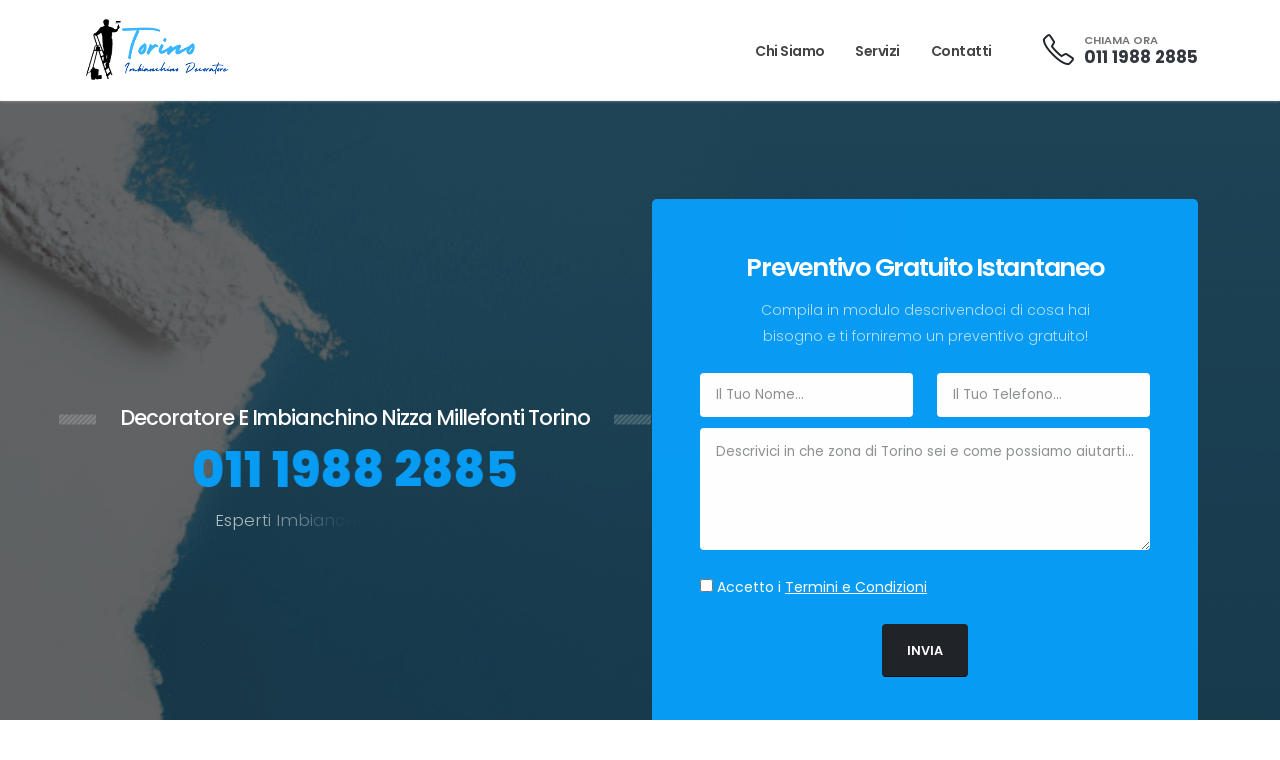

--- FILE ---
content_type: text/html; charset=utf-8
request_url: https://torinoimbianchino.it/decoratore-e-imbianchino-nizza-millefonti-torino
body_size: 6130
content:


      


      <!DOCTYPE html>
      <html lang="it">
        <head>
      
          <!-- Basic -->
          <meta charset="utf-8">
          <meta name="viewport" content="width=device-width, initial-scale=1">
      
          <title>Decoratore E Imbianchino Nizza Millefonti Torino | torinoimbianchino.it</title>	
      
          <meta name="keywords" content="Imbianchino Nizza Millefonti Torino, Decoratore Nizza Millefonti Torino, Tinteggiatura, Imbiancatura, Decorazione, Pittura, Nizza Millefonti Torino, Imbianchino, Decoratore, Torino e Provincia" />
          <meta name="description" content="Trasforma la tua casa in un'opera d'arte con il nostro decoratore e imbianchino a Nizza Millefonti Torino in provincia di Torino. Ottieni un Preventivo Istantaneo Gratuito senza Impegno.">
          <meta name="author" content="torinoimbianchino.it">
          <link rel="canonical" href="https://torinoimbianchino.it/decoratore-e-imbianchino-nizza-millefonti-torino" />
          <link rel="sitemap" type="application/xml" title="Sitemap" href="https://torinoimbianchino.it/sitemap.xml">
      
          <!--Schema Markup -->
          <script type="application/ld+json">
            {
              "@context": "https://schema.org",
              "@type": "ProfessionalService",
              "name": "Imbianchino Nizza Millefonti Torino e Decoratore",
              "image": "",
              "@id": "",
              "url": "https://torinoimbianchino.it/decoratore-e-imbianchino-nizza-millefonti-torino",
              "telephone": "",
              "address": {
              "@type": "PostalAddress",
              "streetAddress": "",
              "addressLocality": "Nizza Millefonti Torino",
              "postalCode": "",
              "addressCountry": "IT"
              }  
            }
            </script>
      
          <!-- Favicon -->
          <link rel="shortcut icon" href="img/favicon.ico" type="image/x-icon" />
          <link rel="apple-touch-icon" href="img/apple-touch-icon.png">
      
          <!-- Mobile Metas -->
          <meta name="viewport" content="width=device-width, initial-scale=1, minimum-scale=1.0, shrink-to-fit=no">
      
          <!-- Web Fonts  -->
          <link id="googleFonts" href="https://fonts.googleapis.com/css?family=Poppins:300,400,500,600,700,800%7CShadows+Into+Light%7CPlayfair+Display:400&display=swap" rel="stylesheet" type="text/css">
      
          <!-- Vendor CSS -->
          <link rel="stylesheet" href="vendor/bootstrap/css/bootstrap.min.css">
          <link rel="stylesheet" href="vendor/fontawesome-free/css/all.min.css">
          <link rel="stylesheet" href="vendor/animate/animate.compat.css">
          <link rel="stylesheet" href="vendor/simple-line-icons/css/simple-line-icons.min.css">
          <link rel="stylesheet" href="vendor/owl.carousel/assets/owl.carousel.min.css">
          <link rel="stylesheet" href="vendor/owl.carousel/assets/owl.theme.default.min.css">
          <link rel="stylesheet" href="vendor/magnific-popup/magnific-popup.min.css">
      
          <!-- Theme CSS -->
          <link rel="stylesheet" href="css/theme.css">
          <link rel="stylesheet" href="css/theme-elements.css">
          <link rel="stylesheet" href="css/theme-blog.css">
          <link rel="stylesheet" href="css/theme-shop.css">
      
          <!-- Skin CSS -->
          <link id="skinCSS" rel="stylesheet" href="css/skins/skin-corporate-8.css">
      
          <!-- Theme Custom CSS -->
          <link rel="stylesheet" href="css/custom.css">
      
            <!-- Smooth Scrool -->
            <style>
            html {
              scroll-behavior: smooth !important;
            }
            </style>
      
          
        </head>
        <body data-plugin-page-transition>
          <div class="body">
            <header id="header" data-plugin-options="{'stickyEnabled': true, 'stickyEnableOnBoxed': true, 'stickyEnableOnMobile': true, 'stickyChangeLogo': false, 'stickyStartAt': 0}" style="height: 81px;">
              <div class="header-body border-top-0" style="position: fixed; top: 0px;">
                <div class="header-container container">
                  <div class="header-row">
                    <div class="header-column">
                      <div class="header-row">
                        <div class="header-logo">
                          <a href="/">
                            <img alt="Logo imbianchino Nizza Millefonti Torino decoratore" width="150" height="68" data-sticky-width="82" data-sticky-height="40" src="img/logook.png">
                          </a>
                        </div>
                      </div>
                    </div>
                    <div class="header-column justify-content-end">
                      <div class="header-row">
                        <div class="header-nav header-nav-links">
                          <div class="header-nav-main header-nav-main-text-capitalize header-nav-main-effect-2 header-nav-main-sub-effect-1">
                            <nav class="collapse">
                              <ul class="nav nav-pills" id="mainNav">
                                <li>
                                  <a class="nav-link" href="#chi-siamo">
                                    Chi Siamo
                                  </a>
                                </li>
                                <li>
                                  <a class="nav-link" href="#servizi">
                                    Servizi
                                  </a>
                                </li>
                                <li>
                                  <a class="nav-link" href="#contatti">
                                    Contatti
                                  </a>
                                </li>
                              </ul>
                            </nav>
                          </div>
                        </div>
                        <ul class="header-extra-info ms-5-5">
                          <li class="d-inline-flex ms-0">
                            <div class="header-extra-info-icon d-none d-sm-block">
                              <i class="icons icon-phone text-3 text-color-dark position-relative top-3"></i>
                            </div>
                            <div class="header-extra-info-text line-height-2">
                              <span class="text-1 font-weight-semibold text-color-default">CHIAMA ORA</span>
                              <strong class="text-4"><a href="tel:+3901119882885" class="text-color-hover-primary text-decoration-none">011 1988 2885</a></strong>
                            </div>
                          </li>
                        </ul>
                        <button class="btn header-btn-collapse-nav" data-bs-toggle="collapse" data-bs-target=".header-nav-main nav">
                          <i class="fas fa-bars"></i>
                        </button>
                      </div>
                    </div>
                  </div>
                </div>
              </div>
            </header>
      
            <div role="main" class="main">
      
              <a name="contatti"></a>
              <section class="section section-overlay-opacity section-overlay-opacity-scale-7 border-0 m-0" style="background-image: url(img/hero-background.png); background-size: cover; background-position: center;">
                <div class="container py-5">
                  <div class="row align-items-center justify-content-center">
                    <div class="col-lg-6 text-center mb-5 mb-lg-0">
                      <div class="d-flex flex-column align-items-center justify-content-center h-100">
                        <h1 class="h3 position-relative text-color-light text-5 line-height-5 font-weight-medium px-4 mb-2 appear-animation" data-appear-animation="fadeInDownShorterPlus" data-plugin-options="{'minWindowWidth': 0}">
                          <span class="position-absolute right-100pct top-50pct transform3dy-n50 opacity-3">
                            <img src="img/slides/slide-title-border.png" class="w-auto appear-animation" data-appear-animation="fadeInRightShorter" data-appear-animation-delay="250" data-plugin-options="{'minWindowWidth': 0}" alt="" />
                          </span>
                          Decoratore E Imbianchino Nizza Millefonti Torino<span class="position-absolute left-50pct transform3dx-n50 top-0 mt-3"><img src="img/slides/slide-blue-line.png" class="w-auto appear-animation" data-appear-animation="fadeInLeftShorterPlus" data-appear-animation-delay="2500" data-plugin-options="{'minWindowWidth': 0}" alt="" /></span>
                          <span class="position-absolute left-100pct top-50pct transform3dy-n50 opacity-3">
                            <img src="img/slides/slide-title-border.png" class="w-auto appear-animation" data-appear-animation="fadeInLeftShorter" data-appear-animation-delay="250" data-plugin-options="{'minWindowWidth': 0}" alt="" />
                          </span>
                        </h1>
                        <p class="h1 text-color-light font-weight-extra-bold text-12 mb-2 appear-animation" data-appear-animation="blurIn" data-appear-animation-delay="1300" data-plugin-options="{'minWindowWidth': 0}"><a href="tel:+3901119882885" class="text-color-hover-primary text-decoration-none">011 1988 2885</a></p>
                        <p class="text-4 text-color-light font-weight-light opacity-7 mb-0" data-plugin-animated-letters data-plugin-options="{'startDelay': 1500, 'minWindowWidth': 0}">Esperti Imbianchini al Tuo Servizio</p>
                      </div>
                    </div>
                    <div class="col-lg-6">
                      <div class="slider-contact-form-wrapper bg-primary rounded p-5 appear-animation" data-appear-animation="fadeInLeftShorter" data-appear-animation-delay="600" data-appear-animation-duration="1s">
                        <div class="row">
                          <div class="col text-center">
                            <h2 class="font-weight-semi-bold text-color-light text-6 mb-2">Preventivo Gratuito Istantaneo</h2>
                            <p class="text-color-light opacity-7 font-weight-light mb-4 px-xl-5">Compila in modulo descrivendoci di cosa hai bisogno e ti forniremo un preventivo gratuito!</p>
                          </div>
                        </div>
                        <div class="row">
                          <div class="col">
                            <form class="contact-form form-style-2 form-errors-light" action="https://formspree.io/f/mleyyjne" method="POST">
                              <div class="contact-form-success alert alert-success d-none mt-4">
                                <strong>Success!</strong> Your message has been sent to us.
                              </div>
                                <div class="contact-form-error alert alert-danger d-none mt-4">
                                <strong>Error!</strong> There was an error sending your message.
                                <span class="mail-error-message text-1 d-block"></span>
                              </div>
      
                              <div class="row">
                                <div class="form-group col-lg-6">
                                  <input type="text" value="" data-msg-required="Please enter your name." maxlength="100" class="form-control" name="name" placeholder="Il Tuo Nome..." required>
                                </div>
                                <div class="form-group col-lg-6">
                                  <input type="tel" value="" data-msg-required="Please enter your phone number." maxlength="100" class="form-control" name="phone" id="phone" placeholder="Il Tuo Telefono..." required>
                                </div>
                              </div>
                              <div class="row">
                                <div class="form-group col mb-4">
                                  <textarea maxlength="5000" data-msg-required="Please enter your message." rows="4" class="form-control" name="message" placeholder="Descrivici in che zona di Torino sei e come possiamo aiutarti..." required></textarea>
                                </div>
                              </div>
                              <div class="row">
                                <div class="form-group col mb-4">
                                  <input type="checkbox" value="Accettati" name="Termini e Condizioni" required> <span class="text-white">Accetto i <a href="/ppolicy" class="text-white"> <u>Termini e Condizioni</u> </a></span>
                                </div>
                              </div>
                              <div class="row">
                                <div class="form-group col text-center">
                                  <input type="submit" value="INVIA" class="btn btn-dark px-4 py-3" data-loading-text="Caricamento...">
                                </div>
                              </div>
                            </form>
                          </div>
                        </div>
                      </div>
                    </div>
                  </div>
                </div>
              </section>
      
              <div class="home-intro home-intro-quaternary" id="home-intro">
                <div class="container">
      
                  <div class="row text-center">
                    <div class="col">
                      <p class="mb-0">
                        Imbianchino Nizza Millefonti Torino e decoratore che trasforma le pareti di casa in <span class="highlighted-word highlighted-word-animation-1 highlighted-word-animation-1-light text-color-light font-weight-semibold text-5 ms-1"> opere d'arte.</span>
                        <span>Scopri la magia della tinteggiatura con noi!</span>
                      </p>
                    </div>
                  </div>
      
                </div>
              </div>
      
              <a name="chi-siamo"></a>
              <div class="container">
                <div class="row align-items-center mb-5">
                  <div class="col-lg-7 pe-5 appear-animation animated fadeInRightShorter appear-animation-visible" data-appear-animation="fadeInRightShorter" style="animation-delay: 100ms;">
                    <h2 class="font-weight-normal text-6 mb-4"><strong class="font-weight-extra-bold">Chi Siamo: </strong>Imbianchini Professionisti ed Esperti a Nizza Millefonti Torino</h2>
                    <p class="lead pe-2 mb-4">Siamo un team di professionisti specializzati come decoratori e imbianchini a Nizza Millefonti Torino.</p>
                    <p class="mb-4">Siamo Presenti a Nizza Millefonti Torino per offrire tinteggiature, imbiancature e verniciature di alta qualità che soddisfano le esigenze dei nostri clienti a Nizza Millefonti Torino. Saremo il tuo Imbianchino Nizza Millefonti Torino e decoratore di fiducia.</p>
                  </div>						
                  <div class="col-lg-5">
                    <div class="row mt-5 mt-lg-0">
                      <div class="col-md-8 col-lg-6 text-center text-lg-start mx-auto">
                        <img class="img-fluid m-3 my-0 mt-lg-5 pt-lg-5 appear-animation" src="img/chisiamo1.png" alt="imbianchino Nizza Millefonti Torino decoratore" data-appear-animation="expandIn" data-appear-animation-delay="200">
                      </div>
                      <div class="col-md-8 col-lg-6 ps-lg-0 text-center text-lg-start mx-auto">
                        <img class="img-fluid m-3 appear-animation" src="img/chisiamo2.png" alt="imbianchino Nizza Millefonti Torino decoratore" data-appear-animation="expandIn" data-appear-animation-delay="400">
                        <img class="img-fluid m-3 appear-animation" src="img/chisiamo3.png" alt="imbianchino Nizza Millefonti Torino decoratore" data-appear-animation="expandIn" data-appear-animation-delay="200">
                      </div>
                    </div>
                  </div>
                </div>
              </div>
      
              <!--CTA-->
              <section class="section section-height-3 bg-primary border-0 m-0">
                <div class="container">
                  <div class="row align-items-center">
                    <div class="col-lg-6 col-xl-7 text-center text-lg-start mb-4 mb-lg-0">
                      <h2 class="text-color-light font-weight-medium text-3-5 line-height-2 line-height-sm-1 ls-0 mb-2 mb-lg-2">DEVI TINTEGGIARE CASA A Nizza Millefonti Torino?</h2>
                      <h3 class="font-weight-bold text-color-light text-transform-none text-8 line-height-2 line-height-lg-1 mb-1">torinoimbianchino.it</h3>
                      <p class="h4 font-weight-bold text-color-light text-4 opacity-7 mb-0">Preventivo Gratuito e Imbiancatura di Qualità a Prezzi Competitivi</p>
                    </div>
                    <div class="col-lg-6 col-xl-5">
                      <div class="d-flex flex-column flex-lg-row align-items-center justify-content-between">
                        <div class="feature-box align-items-center mb-3 mb-lg-0">
                          <div class="feature-box-icon bg-transparent">
                            <i class="icons icon-phone text-6 text-color-light"></i>
                          </div>
                          <div class="feature-box-info line-height-2 ps-1">
                            <span class="d-block text-1 font-weight-semibold text-color-light mb-1">Chiama Ora</span>
                            <strong class="text-4-5"><a href="tel:+3901119882885" class="text-color-light text-decoration-none">011 1988 2885</a></strong>
                          </div>
                        </div>
                        <a href="#contatti" class="btn btn-light btn-outline custom-btn-border-radius font-weight-bold text-color-light text-color-hover-dark bg-color-hover-light btn-px-5 btn-py-3">CONTATTI</a>
                      </div>
                    </div>
                  </div>
                </div>
              </section>
      
              <a name="servizi"></a>
              <section class="section bg-color-grey section-height-3 section-no-border appear-animation m-0" data-appear-animation="fadeIn">
                <div class="container">
                  <div class="row">
                    <div class="col text-center appear-animation" data-appear-animation="fadeInUpShorter" data-appear-animation-delay="200">
                      <h2 class="font-weight-normal text-6 mb-5">I <strong class="font-weight-extra-bold">Servizi</strong> di Decorazione e Imbiancatura a Nizza Millefonti Torino</h2>
                    </div>
                  </div>
      
                  <div class="row">
                    <div class="col-lg-4 mb-4 appear-animation animated fadeInLeftShorter appear-animation-visible" data-appear-animation="fadeInLeftShorter" data-appear-animation-delay="400" style="animation-delay: 400ms;">
                      <div class="feature-box feature-box-secondary feature-box-style-4">
                        <div class="feature-box-icon">
                          <i class="fa-solid fa-paint-roller text-color-primary"></i>
                        </div>
                        <div class="feature-box-info">
                          <h3 class="m-2 font-weight-bold">Pittura murale</h3>
                          <p>Il servizio di pittura murale, noto anche come imbiancatura, è un'attività svolta da professionisti specializzati come noi, spesso chiamati imbianchini o decoratori. </p>
                        </div>
                      </div>
                    </div>
                    <div class="col-lg-4 mb-4 appear-animation animated fadeIn appear-animation-visible" data-appear-animation="fadeIn" data-appear-animation-delay="200" style="animation-delay: 200ms;">
                      <div class="feature-box feature-box-secondary feature-box-style-4">
                        <div class="feature-box-icon">
                          <i class="fa-solid fa-screwdriver-wrench text-color-primary"></i>
                        </div>
                        <div class="feature-box-info">
                          <h3 class="m-2 font-weight-bold">Riparazione e preparazione</h3>
                          <p>La riparazione e preparazione delle superfici è una fase fondamentale nei servizi di pittura murale, e può essere associata anche questa a professionisti come imbianchini e decoratori.</p>
                        </div>
                      </div>
                    </div>
                    <div class="col-lg-4 mb-4 appear-animation animated fadeInRightShorter appear-animation-visible" data-appear-animation="fadeInRightShorter" data-appear-animation-delay="400" style="animation-delay: 400ms;">
                      <div class="feature-box feature-box-secondary feature-box-style-4">
                        <div class="feature-box-icon">
                          <i class="fa-solid fa-paintbrush text-color-primary"></i>
                        </div>
                        <div class="feature-box-info">
                          <h3 class="m-2 font-weight-bold">Decorazioni speciali</h3>
                          <p>Siamo esperti nella realizzazione di decorazioni speciali e nell'applicazione di effetti decorativi per personalizzare gli ambienti, come imbianchini e decoratori a Nizza Millefonti Torino siamo specializzati nella creazione di atmosfere uniche attraverso l'utilizzo di tecniche di pittura avanzate e materiali speciali.</p>
                        </div>
                      </div>
                    </div>
                  </div>						
      
                  <div class="row mt-lg-3">
                    <div class="col-lg-4 mb-4 mb-lg-0 appear-animation" data-appear-animation="fadeInLeftShorter" data-appear-animation-delay="400">
                      <div class="feature-box feature-box-secondary feature-box-style-4">
                        <div class="feature-box-icon">
                          <i class="fa-solid fa-brush text-color-primary"></i>
                        </div>
                        <div class="feature-box-info">
                          <h3 class="m-2 font-weight-bold">Applicazione di primer</h3>
                          <p>L'applicazione del primer è una fase chiave nel processo di pittura, essenziale per migliorare l'adesione della vernice e assicurare una maggiore durata del risultato finale. Questa pratica è particolarmente importante per gli imbianchini e decoratori a Nizza Millefonti Torino.</p>
                        </div>
                      </div>
                    </div>
                    <div class="col-lg-4 mb-4 mb-lg-0 appear-animation" data-appear-animation="fadeIn" data-appear-animation-delay="200">
                      <div class="feature-box feature-box-secondary feature-box-style-4">
                        <div class="feature-box-icon">
                          <i class="fa-solid fa-trowel-bricks text-color-primary"></i>
                        </div>
                        <div class="feature-box-info">
                          <h3 class="m-2 font-weight-bold">Carteggiatura</h3>
                          <p>La carteggiatura è un passo cruciale per gli imbianchini e decoratori a Nizza Millefonti Torino, coinvolgendo la levigatura delle superfici per assicurare una base liscia e uniforme prima della pittura.</p>
                        </div>
                      </div>
                    </div>
                    <div class="col-lg-4 appear-animation" data-appear-animation="fadeInRightShorter" data-appear-animation-delay="400">
                      <div class="feature-box feature-box-secondary feature-box-style-4">
                        <div class="feature-box-icon">
                          <i class="fa-solid fa-swatchbook text-color-primary"></i>
                        </div>
                        <div class="feature-box-info">
                          <h3 class="m-2 font-weight-bold">Consulenza e selezione colori</h3>
                          <p>La consulenza e selezione dei colori rappresentano un servizio essenziale offerto dagli imbianchini e decoratori a Nizza Millefonti Torino, consistendo nell'assistenza ai clienti nella scelta dei colori più adatti per creare l'atmosfera desiderata nell'ambiente. </p>
                        </div>
                      </div>
                    </div>
                  </div>						
                </div>
              </section>
      
              <div class="container-fluid">
                <div class="row">
                  <div class="col-6 col-md-3 px-0">
                      <img class="img-fluid rounded-0" src="img/lavoro1.png" alt="imbianchino Nizza Millefonti Torino decoratore">
                  </div>
                  <div class="col-6 col-md-3 px-0">
                      <img class="img-fluid rounded-0" src="img/lavoro2.png" alt="imbianchino Nizza Millefonti Torino decoratore">
                  </div>
                  <div class="col-6 col-md-3 px-0">
                      <img class="img-fluid rounded-0" src="img/lavoro3.png" alt="imbianchino Nizza Millefonti Torino decoratore">
                  </div>
                  <div class="col-6 col-md-3 px-0">
                      <img class="img-fluid rounded-0" src="img/lavoro4.png" alt="imbianchino Nizza Millefonti Torino decoratore">
                  </div>
                </div>
              </div>
      
              <!--CTA-->
              <section class="section section-height-3 bg-primary border-0 m-0">
                <div class="container">
                  <div class="row align-items-center">
                    <div class="col-lg-6 col-xl-7 text-center text-lg-start mb-4 mb-lg-0">
                      <h2 class="text-color-light font-weight-medium text-3-5 line-height-2 line-height-sm-1 ls-0 mb-2 mb-lg-2">CERCHI UN DECORATORE PROFESSIONISTA A Nizza Millefonti Torino?</h2>
                      <h3 class="font-weight-bold text-color-light text-transform-none text-8 line-height-2 line-height-lg-1 mb-1">torinoimbianchino.it</h3>
                      <p class="h4 font-weight-bold text-color-light text-4 opacity-7 mb-0">Preventivo Gratuito e Imbiancatura di Qualità a Prezzi Competitivi</p>
                    </div>
                    <div class="col-lg-6 col-xl-5">
                      <div class="d-flex flex-column flex-lg-row align-items-center justify-content-between">
                        <div class="feature-box align-items-center mb-3 mb-lg-0">
                          <div class="feature-box-icon bg-transparent">
                            <i class="icons icon-phone text-6 text-color-light"></i>
                          </div>
                          <div class="feature-box-info line-height-2 ps-1">
                            <span class="d-block text-1 font-weight-semibold text-color-light mb-1">Chiama Ora</span>
                            <strong class="text-4-5"><a href="tel:+3901119882885" class="text-color-light text-decoration-none">011 1988 2885</a></strong>
                          </div>
                        </div>
                        <a href="#contatti" class="btn btn-light btn-outline custom-btn-border-radius font-weight-bold text-color-light text-color-hover-dark bg-color-hover-light btn-px-5 btn-py-3">CONTATTI</a>
                      </div>
                    </div>
                  </div>
                </div>
              </section>
      
              <!-- CONTENUTI -->				
              <div class="container mt-5 mb-5">
                <div class="row align-items-center mb-5">
                  <div class="col-lg-12 pe-5 appear-animation animated fadeInRightShorter appear-animation-visible" data-appear-animation="fadeInRightShorter" style="animation-delay: 100ms;">
                    <h2 class="font-weight-normal text-6 mb-4">Imbianchino Nizza Millefonti Torino Prezzi</h2>
                    <p class="lead pe-2 mb-4">Se stai cercando servizi di imbianchino a Nizza Millefonti Torino ad un prezzo conveniente, sei nel posto giusto. Il nostro impegno è fornire tariffe trasparenti e accessibili, mantenendo allo stesso tempo la qualità del lavoro. Ecco una panoramica dei nostri prezzi, con alcuni esempi:
                      <ul>
                        <li><b>Prezzi Imbiancatura di una stanza standard</b>: <b>Da €150 a €400</b>, a seconda della dimensione e della complessità.</li>
                        <li><b>Prezzi Tinteggiatura di un appartamento</b>: In media, i costi variano <b>tra €500 e €2000</b>, includendo materiali e manodopera.</li>
                        <li><b>Prezzi Decorazione con dettagli speciali</b>: Aggiungi un tocco artistico alla tua casa con prezzi che vanno <b>da €50 a €300</b> per dettagli decorativi.</li>
                      </ul>
                    </p>
                    <p class="mb-4">Siamo consapevoli dell'importanza di offrire soluzioni economiche senza compromettere la qualità. Con tariffe competitive e risultati eccezionali, ci impegniamo a rendere l'esperienza di imbiancatura accessibile a tutti. Contattaci oggi per un preventivo personalizzato e trasforma il tuo spazio con un servizio di alta qualità a costi convenienti. Scegli la professionalità senza compromessi per garantire che le tue pareti brillino senza svuotare il tuo portafoglio.</p>
                  </div>						
                </div>
              </div>				
      
              <div class="container mt-5 mb-5">
                <div class="row align-items-center mb-5">
                  <div class="col-lg-12 pe-5 appear-animation animated fadeInRightShorter appear-animation-visible" data-appear-animation="fadeInRightShorter" style="animation-delay: 100ms;">
                    <h2 class="font-weight-normal text-6 mb-4">Decoratore Nizza Millefonti Torino Prezzi</h2>
                    <p class="lead pe-2 mb-4">Se sei alla ricerca di un decoratore a Nizza Millefonti Torino con tariffe convenienti, sei nel posto giusto. La nostra missione è offrire prezzi trasparenti e accessibili, garantendo comunque un servizio di alta qualità. Di seguito trovi una panoramica dei nostri prezzi, con esempi illustrativi:
                      <ul>
                        <li><b>Consulenza iniziale e proposta di design</b>: <b>Tra €100 e €200</b>, a seconda della dimensione e del tipo di progetto.</li>
                        <li><b>Decorazione di una singola stanza</b>: In media, i costi variano da <b>€200 a €500</b>, inclusi materiali e manodopera.</li>
                        <li><b>Dettagli artistici e finiture speciali</b>: Per aggiungere estetiche speciali alla tua casa i prezzi che vanno <b>da €50 a €300</b>, a seconda della durata e complessità.</li>
                      </ul>
                    </p>
                    <p class="mb-4">Ci impegniamo a fornire soluzioni creative senza sforare il tuo budget. Con tariffe competitive e risultati straordinari, vogliamo rendere l'esperienza di decorazione accessibile a tutti. Contattaci oggi per un preventivo personalizzato e trasforma il tuo spazio con un decoratore professionale a costi convenienti. Scegli la qualità senza compromessi per assicurarti che il tuo ambiente rispecchi veramente il tuo stile, senza pesare sul tuo portafoglio.</p>
                  </div>						
                </div>
              </div>		
      
              <div class="container mt-5 mb-5">
                <div class="row align-items-center mb-5">
                  <div class="col-lg-12 pe-5 appear-animation animated fadeInRightShorter appear-animation-visible" data-appear-animation="fadeInRightShorter" style="animation-delay: 100ms;">
                    <h2 class="font-weight-normal text-6 mb-4">Preventivo Imbianchino Nizza Millefonti Torino e Decoratore</h2>
                    <p class="mb-4">Se stai cercando un imbianchino o decoratore a Nizza Millefonti Torino e desideri conoscere i costi senza impegno, siamo qui per rendere il processo facile e veloce. Offriamo preventivi gratuiti istantanei, basta una chiamata o compilare il form nella sezione contatti del nostro sito. Il nostro team di esperti a Nizza Millefonti Torino (Torino) sarà lieto di discutere delle tue esigenze, valutare il tuo progetto e fornirti una stima chiara e dettagliata. Nessun impegno richiesto! Siamo pronti a trasformare il tuo spazio con professionalità e stile, e il primo passo è a portata di clic. Contattaci ora per ottenere il tuo preventivo personalizzato e inizia il percorso verso un ambiente completamente rinnovato a Nizza Millefonti Torino!</p>
                  </div>						
                </div>
              </div>
      
              <div class="container mt-5 mb-5">
                <div class="row align-items-center mb-5">
                  <div class="col-lg-12 pe-5 appear-animation animated fadeInRightShorter appear-animation-visible" data-appear-animation="fadeInRightShorter" style="animation-delay: 100ms;">
                    <h2 class="font-weight-normal text-6 mb-4">Siamo Presenti a Nizza Millefonti Torino in Provincia di Torino</h2>
                    <p class="mb-4">Offriamo servizi di imbiancatura nella città di Nizza Millefonti Torino in provincia di Torino. Abbiamo molti clienti a Nizza Millefonti Torino e siamo soddisfatti di poterci reputare una delle migliori scelte come imbianchino Nizza Millefonti Torino</p>
                  </div>						
                </div>
              </div>
      
              <div class="container mt-5 mb-5">
                <div class="row align-items-center mb-5">
                  <div class="col-lg-12 pe-5 appear-animation animated fadeInRightShorter appear-animation-visible" data-appear-animation="fadeInRightShorter" style="animation-delay: 100ms;">
                    <h2 class="font-weight-normal text-6 mb-4">Comunicazione Efficace Chiara a Nizza Millefonti Torino</h2>
                    <p class="mb-4">Comunicazione Efficace Chiara a Nizza Millefonti Torino per noi significa dimostrare affidabilità, competenza e sicurezza per tutti i lavori di tinteggiatura che offriamo a Nizza Millefonti Torino e non solo, offriamo servizi in tutta Torino e Provincia seguendo sempre i nostri valori come Comunicazione efficace chiara. Comunicazione Efficace Chiara sarà una sicurezza di affidabilità e successo per i nostri lavori a Nizza Millefonti Torino Torino.</p>
                  </div>						
                </div>
              </div>
      
            </div>
      
            <footer id="footer" class="section section-with-shape-divider border-0 custom-bg-lighten-grey-1 pt-5 pb-5 m-0">
              <div class="shape-divider shape-divider-reverse-x" style="height: 120px;">
                <svg version="1.1" xmlns="http://www.w3.org/2000/svg" xmlns:xlink="http://www.w3.org/1999/xlink" x="0px" y="0px" viewBox="0 0 2000 120" preserveAspectRatio="xMinYMin">
                  <polygon fill="#FFF" points="-11,2 693,112 2019,6 2019,135 -11,135 "></polygon>
                </svg>
              </div>
              <div class="container pt-lg-5 mt-5">
                <div class="row">
                  <div class="col-lg-3 mb-5 mb-lg-0">
                    <a href="/">
                      <h2>torinoimbianchino.it</h2>
                    </a>
                    <p class="mb-0"><strong class="text-color-light">Imbianchino Torino e Decoratore. Siamo una squadra di professionisti della tinteggiatura e imbiancatura della casa, offriamo servizi in tutta Torino e provincia con possibilità di Preventivi Gratuiti Istantanei.</strong></p>
                    <!-- SOCIAL 
                    <ul class="social-icons social-icons-medium">
                      <li class="social-icons-facebook"><a href="http://www.facebook.com/" target="_blank" title="Facebook"><i class="fab fa-facebook-f"></i></a></li>
                      <li class="social-icons-twitter mx-2"><a href="http://www.twitter.com/" target="_blank" title="Twitter"><i class="fab fa-twitter"></i></a></li>
                      <li class="social-icons-instagram"><a href="http://www.instagram.com/" target="_blank" title="Instagram"><i class="fab fa-instagram"></i></a></li>
                    </ul>
                    -->
                  </div>
                  <div class="col-lg-4 offset-lg-1 mb-5 mb-lg-0">
                    <p class="h4 text-color-light font-weght-bold positive-ls-2 custom-font-size-2">LINK UTILI</p>
                    <div class="row">
                      <div class="col-md-6">
                        <ul class="list list-unstyled mb-0">
                          <li class="mb-0"><a href="#chi-siamo">Chi Siamo</a></li>
                          <li class="mb-0"><a href="#servizi">Servizi</a></li>
                          <li class="mb-0"><a href="#contatti">Contatti</a></li>
                        </ul>
                      </div>
                      <div class="col-md-6">
                        <ul class="list list-unstyled mb-0">
                          <li class="mb-0"><a href="/ppolicy">Privacy Policy</a></li>
                          <li class="mb-0"><a href="/cpolicy">Cookie Policy</a></li>
                          <li class="mb-0"><a href="/sitemap.xml">Sitemap</a></li>
                        </ul>
                      </div>
                    </div>
                  </div>
                  <div class="col-lg-3 offset-lg-1 mb-5 mb-lg-0">
                    <p class="text-color-light font-weght-bold positive-ls-2 custom-font-size-2">INFO</h4>
                    <ul class="list list-unstyled list-inline custom-list-style-1 mb-0">
                      <li><a href="tel:+3901119882885">TEL: 011 1988 2885</a></li>
                      <li>Nizza Millefonti Torino Torino</li>
                    </ul>
                  </div>
                </div>
              </div>
            </footer>
          </div>
      
          <!-- Vendor -->
          <script src="vendor/plugins/js/plugins.min.js"></script>
      
          <!-- Theme Base, Components and Settings -->
          <script src="js/theme.js"></script>
      
          <!-- Theme Custom -->
          <script src="js/custom.js"></script>
      
          <!-- Theme Initialization Files -->
          <script src="js/theme.init.js"></script>
      
        </body>
      </html>
      

      
      

      














      